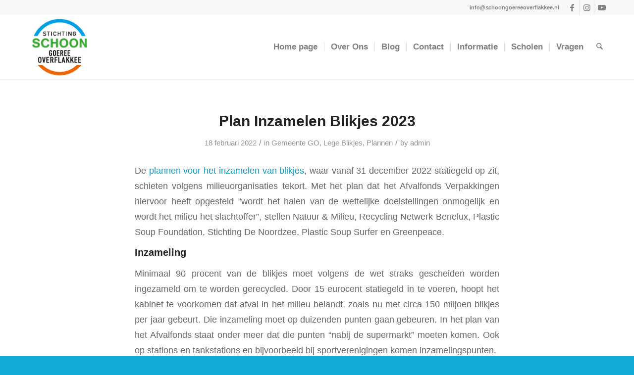

--- FILE ---
content_type: text/html; charset=UTF-8
request_url: https://schoongoereeoverflakkee.nl/category/lege-blikjes/
body_size: 73008
content:
<!DOCTYPE html>
<html lang="nl-NL" class="html_stretched responsive av-preloader-disabled  html_header_top html_logo_left html_main_nav_header html_menu_right html_custom html_header_sticky html_header_shrinking_disabled html_header_topbar_active html_mobile_menu_phone html_header_searchicon html_content_align_center html_header_unstick_top_disabled html_header_stretch_disabled html_minimal_header html_minimal_header_shadow html_av-overlay-side html_av-overlay-side-classic html_av-submenu-noclone html_entry_id_1721 av-cookies-no-cookie-consent av-no-preview av-default-lightbox html_text_menu_active av-mobile-menu-switch-default">
<head>
<meta charset="UTF-8" />
<meta name="robots" content="noindex, follow" />


<!-- mobile setting -->
<meta name="viewport" content="width=device-width, initial-scale=1">

<!-- Scripts/CSS and wp_head hook -->
<title>Lege Blikjes &#8211; schoongoereeoverflakkee.nl</title>
<meta name='robots' content='max-image-preview:large' />
<link rel="alternate" type="application/rss+xml" title="schoongoereeoverflakkee.nl &raquo; Feed" href="https://schoongoereeoverflakkee.nl/feed/" />
<link rel="alternate" type="application/rss+xml" title="schoongoereeoverflakkee.nl &raquo; Reactiesfeed" href="https://schoongoereeoverflakkee.nl/comments/feed/" />
<link rel="alternate" type="application/rss+xml" title="schoongoereeoverflakkee.nl &raquo; Lege Blikjes Categoriefeed" href="https://schoongoereeoverflakkee.nl/category/lege-blikjes/feed/" />

<!-- google webfont font replacement -->

			<script type='text/javascript'>

				(function() {

					/*	check if webfonts are disabled by user setting via cookie - or user must opt in.	*/
					var html = document.getElementsByTagName('html')[0];
					var cookie_check = html.className.indexOf('av-cookies-needs-opt-in') >= 0 || html.className.indexOf('av-cookies-can-opt-out') >= 0;
					var allow_continue = true;
					var silent_accept_cookie = html.className.indexOf('av-cookies-user-silent-accept') >= 0;

					if( cookie_check && ! silent_accept_cookie )
					{
						if( ! document.cookie.match(/aviaCookieConsent/) || html.className.indexOf('av-cookies-session-refused') >= 0 )
						{
							allow_continue = false;
						}
						else
						{
							if( ! document.cookie.match(/aviaPrivacyRefuseCookiesHideBar/) )
							{
								allow_continue = false;
							}
							else if( ! document.cookie.match(/aviaPrivacyEssentialCookiesEnabled/) )
							{
								allow_continue = false;
							}
							else if( document.cookie.match(/aviaPrivacyGoogleWebfontsDisabled/) )
							{
								allow_continue = false;
							}
						}
					}

					if( allow_continue )
					{
						var f = document.createElement('link');

						f.type 	= 'text/css';
						f.rel 	= 'stylesheet';
						f.href 	= 'https://fonts.googleapis.com/css?family=Open+Sans:400,600&display=auto';
						f.id 	= 'avia-google-webfont';

						document.getElementsByTagName('head')[0].appendChild(f);
					}
				})();

			</script>
			<style id='wp-img-auto-sizes-contain-inline-css' type='text/css'>
img:is([sizes=auto i],[sizes^="auto," i]){contain-intrinsic-size:3000px 1500px}
/*# sourceURL=wp-img-auto-sizes-contain-inline-css */
</style>
<style id='wp-emoji-styles-inline-css' type='text/css'>

	img.wp-smiley, img.emoji {
		display: inline !important;
		border: none !important;
		box-shadow: none !important;
		height: 1em !important;
		width: 1em !important;
		margin: 0 0.07em !important;
		vertical-align: -0.1em !important;
		background: none !important;
		padding: 0 !important;
	}
/*# sourceURL=wp-emoji-styles-inline-css */
</style>
<style id='wp-block-library-inline-css' type='text/css'>
:root{--wp-block-synced-color:#7a00df;--wp-block-synced-color--rgb:122,0,223;--wp-bound-block-color:var(--wp-block-synced-color);--wp-editor-canvas-background:#ddd;--wp-admin-theme-color:#007cba;--wp-admin-theme-color--rgb:0,124,186;--wp-admin-theme-color-darker-10:#006ba1;--wp-admin-theme-color-darker-10--rgb:0,107,160.5;--wp-admin-theme-color-darker-20:#005a87;--wp-admin-theme-color-darker-20--rgb:0,90,135;--wp-admin-border-width-focus:2px}@media (min-resolution:192dpi){:root{--wp-admin-border-width-focus:1.5px}}.wp-element-button{cursor:pointer}:root .has-very-light-gray-background-color{background-color:#eee}:root .has-very-dark-gray-background-color{background-color:#313131}:root .has-very-light-gray-color{color:#eee}:root .has-very-dark-gray-color{color:#313131}:root .has-vivid-green-cyan-to-vivid-cyan-blue-gradient-background{background:linear-gradient(135deg,#00d084,#0693e3)}:root .has-purple-crush-gradient-background{background:linear-gradient(135deg,#34e2e4,#4721fb 50%,#ab1dfe)}:root .has-hazy-dawn-gradient-background{background:linear-gradient(135deg,#faaca8,#dad0ec)}:root .has-subdued-olive-gradient-background{background:linear-gradient(135deg,#fafae1,#67a671)}:root .has-atomic-cream-gradient-background{background:linear-gradient(135deg,#fdd79a,#004a59)}:root .has-nightshade-gradient-background{background:linear-gradient(135deg,#330968,#31cdcf)}:root .has-midnight-gradient-background{background:linear-gradient(135deg,#020381,#2874fc)}:root{--wp--preset--font-size--normal:16px;--wp--preset--font-size--huge:42px}.has-regular-font-size{font-size:1em}.has-larger-font-size{font-size:2.625em}.has-normal-font-size{font-size:var(--wp--preset--font-size--normal)}.has-huge-font-size{font-size:var(--wp--preset--font-size--huge)}.has-text-align-center{text-align:center}.has-text-align-left{text-align:left}.has-text-align-right{text-align:right}.has-fit-text{white-space:nowrap!important}#end-resizable-editor-section{display:none}.aligncenter{clear:both}.items-justified-left{justify-content:flex-start}.items-justified-center{justify-content:center}.items-justified-right{justify-content:flex-end}.items-justified-space-between{justify-content:space-between}.screen-reader-text{border:0;clip-path:inset(50%);height:1px;margin:-1px;overflow:hidden;padding:0;position:absolute;width:1px;word-wrap:normal!important}.screen-reader-text:focus{background-color:#ddd;clip-path:none;color:#444;display:block;font-size:1em;height:auto;left:5px;line-height:normal;padding:15px 23px 14px;text-decoration:none;top:5px;width:auto;z-index:100000}html :where(.has-border-color){border-style:solid}html :where([style*=border-top-color]){border-top-style:solid}html :where([style*=border-right-color]){border-right-style:solid}html :where([style*=border-bottom-color]){border-bottom-style:solid}html :where([style*=border-left-color]){border-left-style:solid}html :where([style*=border-width]){border-style:solid}html :where([style*=border-top-width]){border-top-style:solid}html :where([style*=border-right-width]){border-right-style:solid}html :where([style*=border-bottom-width]){border-bottom-style:solid}html :where([style*=border-left-width]){border-left-style:solid}html :where(img[class*=wp-image-]){height:auto;max-width:100%}:where(figure){margin:0 0 1em}html :where(.is-position-sticky){--wp-admin--admin-bar--position-offset:var(--wp-admin--admin-bar--height,0px)}@media screen and (max-width:600px){html :where(.is-position-sticky){--wp-admin--admin-bar--position-offset:0px}}

/*# sourceURL=wp-block-library-inline-css */
</style><style id='global-styles-inline-css' type='text/css'>
:root{--wp--preset--aspect-ratio--square: 1;--wp--preset--aspect-ratio--4-3: 4/3;--wp--preset--aspect-ratio--3-4: 3/4;--wp--preset--aspect-ratio--3-2: 3/2;--wp--preset--aspect-ratio--2-3: 2/3;--wp--preset--aspect-ratio--16-9: 16/9;--wp--preset--aspect-ratio--9-16: 9/16;--wp--preset--color--black: #000000;--wp--preset--color--cyan-bluish-gray: #abb8c3;--wp--preset--color--white: #ffffff;--wp--preset--color--pale-pink: #f78da7;--wp--preset--color--vivid-red: #cf2e2e;--wp--preset--color--luminous-vivid-orange: #ff6900;--wp--preset--color--luminous-vivid-amber: #fcb900;--wp--preset--color--light-green-cyan: #7bdcb5;--wp--preset--color--vivid-green-cyan: #00d084;--wp--preset--color--pale-cyan-blue: #8ed1fc;--wp--preset--color--vivid-cyan-blue: #0693e3;--wp--preset--color--vivid-purple: #9b51e0;--wp--preset--color--metallic-red: #b02b2c;--wp--preset--color--maximum-yellow-red: #edae44;--wp--preset--color--yellow-sun: #eeee22;--wp--preset--color--palm-leaf: #83a846;--wp--preset--color--aero: #7bb0e7;--wp--preset--color--old-lavender: #745f7e;--wp--preset--color--steel-teal: #5f8789;--wp--preset--color--raspberry-pink: #d65799;--wp--preset--color--medium-turquoise: #4ecac2;--wp--preset--gradient--vivid-cyan-blue-to-vivid-purple: linear-gradient(135deg,rgb(6,147,227) 0%,rgb(155,81,224) 100%);--wp--preset--gradient--light-green-cyan-to-vivid-green-cyan: linear-gradient(135deg,rgb(122,220,180) 0%,rgb(0,208,130) 100%);--wp--preset--gradient--luminous-vivid-amber-to-luminous-vivid-orange: linear-gradient(135deg,rgb(252,185,0) 0%,rgb(255,105,0) 100%);--wp--preset--gradient--luminous-vivid-orange-to-vivid-red: linear-gradient(135deg,rgb(255,105,0) 0%,rgb(207,46,46) 100%);--wp--preset--gradient--very-light-gray-to-cyan-bluish-gray: linear-gradient(135deg,rgb(238,238,238) 0%,rgb(169,184,195) 100%);--wp--preset--gradient--cool-to-warm-spectrum: linear-gradient(135deg,rgb(74,234,220) 0%,rgb(151,120,209) 20%,rgb(207,42,186) 40%,rgb(238,44,130) 60%,rgb(251,105,98) 80%,rgb(254,248,76) 100%);--wp--preset--gradient--blush-light-purple: linear-gradient(135deg,rgb(255,206,236) 0%,rgb(152,150,240) 100%);--wp--preset--gradient--blush-bordeaux: linear-gradient(135deg,rgb(254,205,165) 0%,rgb(254,45,45) 50%,rgb(107,0,62) 100%);--wp--preset--gradient--luminous-dusk: linear-gradient(135deg,rgb(255,203,112) 0%,rgb(199,81,192) 50%,rgb(65,88,208) 100%);--wp--preset--gradient--pale-ocean: linear-gradient(135deg,rgb(255,245,203) 0%,rgb(182,227,212) 50%,rgb(51,167,181) 100%);--wp--preset--gradient--electric-grass: linear-gradient(135deg,rgb(202,248,128) 0%,rgb(113,206,126) 100%);--wp--preset--gradient--midnight: linear-gradient(135deg,rgb(2,3,129) 0%,rgb(40,116,252) 100%);--wp--preset--font-size--small: 1rem;--wp--preset--font-size--medium: 1.125rem;--wp--preset--font-size--large: 1.75rem;--wp--preset--font-size--x-large: clamp(1.75rem, 3vw, 2.25rem);--wp--preset--spacing--20: 0.44rem;--wp--preset--spacing--30: 0.67rem;--wp--preset--spacing--40: 1rem;--wp--preset--spacing--50: 1.5rem;--wp--preset--spacing--60: 2.25rem;--wp--preset--spacing--70: 3.38rem;--wp--preset--spacing--80: 5.06rem;--wp--preset--shadow--natural: 6px 6px 9px rgba(0, 0, 0, 0.2);--wp--preset--shadow--deep: 12px 12px 50px rgba(0, 0, 0, 0.4);--wp--preset--shadow--sharp: 6px 6px 0px rgba(0, 0, 0, 0.2);--wp--preset--shadow--outlined: 6px 6px 0px -3px rgb(255, 255, 255), 6px 6px rgb(0, 0, 0);--wp--preset--shadow--crisp: 6px 6px 0px rgb(0, 0, 0);}:root { --wp--style--global--content-size: 800px;--wp--style--global--wide-size: 1130px; }:where(body) { margin: 0; }.wp-site-blocks > .alignleft { float: left; margin-right: 2em; }.wp-site-blocks > .alignright { float: right; margin-left: 2em; }.wp-site-blocks > .aligncenter { justify-content: center; margin-left: auto; margin-right: auto; }:where(.is-layout-flex){gap: 0.5em;}:where(.is-layout-grid){gap: 0.5em;}.is-layout-flow > .alignleft{float: left;margin-inline-start: 0;margin-inline-end: 2em;}.is-layout-flow > .alignright{float: right;margin-inline-start: 2em;margin-inline-end: 0;}.is-layout-flow > .aligncenter{margin-left: auto !important;margin-right: auto !important;}.is-layout-constrained > .alignleft{float: left;margin-inline-start: 0;margin-inline-end: 2em;}.is-layout-constrained > .alignright{float: right;margin-inline-start: 2em;margin-inline-end: 0;}.is-layout-constrained > .aligncenter{margin-left: auto !important;margin-right: auto !important;}.is-layout-constrained > :where(:not(.alignleft):not(.alignright):not(.alignfull)){max-width: var(--wp--style--global--content-size);margin-left: auto !important;margin-right: auto !important;}.is-layout-constrained > .alignwide{max-width: var(--wp--style--global--wide-size);}body .is-layout-flex{display: flex;}.is-layout-flex{flex-wrap: wrap;align-items: center;}.is-layout-flex > :is(*, div){margin: 0;}body .is-layout-grid{display: grid;}.is-layout-grid > :is(*, div){margin: 0;}body{padding-top: 0px;padding-right: 0px;padding-bottom: 0px;padding-left: 0px;}a:where(:not(.wp-element-button)){text-decoration: underline;}:root :where(.wp-element-button, .wp-block-button__link){background-color: #32373c;border-width: 0;color: #fff;font-family: inherit;font-size: inherit;font-style: inherit;font-weight: inherit;letter-spacing: inherit;line-height: inherit;padding-top: calc(0.667em + 2px);padding-right: calc(1.333em + 2px);padding-bottom: calc(0.667em + 2px);padding-left: calc(1.333em + 2px);text-decoration: none;text-transform: inherit;}.has-black-color{color: var(--wp--preset--color--black) !important;}.has-cyan-bluish-gray-color{color: var(--wp--preset--color--cyan-bluish-gray) !important;}.has-white-color{color: var(--wp--preset--color--white) !important;}.has-pale-pink-color{color: var(--wp--preset--color--pale-pink) !important;}.has-vivid-red-color{color: var(--wp--preset--color--vivid-red) !important;}.has-luminous-vivid-orange-color{color: var(--wp--preset--color--luminous-vivid-orange) !important;}.has-luminous-vivid-amber-color{color: var(--wp--preset--color--luminous-vivid-amber) !important;}.has-light-green-cyan-color{color: var(--wp--preset--color--light-green-cyan) !important;}.has-vivid-green-cyan-color{color: var(--wp--preset--color--vivid-green-cyan) !important;}.has-pale-cyan-blue-color{color: var(--wp--preset--color--pale-cyan-blue) !important;}.has-vivid-cyan-blue-color{color: var(--wp--preset--color--vivid-cyan-blue) !important;}.has-vivid-purple-color{color: var(--wp--preset--color--vivid-purple) !important;}.has-metallic-red-color{color: var(--wp--preset--color--metallic-red) !important;}.has-maximum-yellow-red-color{color: var(--wp--preset--color--maximum-yellow-red) !important;}.has-yellow-sun-color{color: var(--wp--preset--color--yellow-sun) !important;}.has-palm-leaf-color{color: var(--wp--preset--color--palm-leaf) !important;}.has-aero-color{color: var(--wp--preset--color--aero) !important;}.has-old-lavender-color{color: var(--wp--preset--color--old-lavender) !important;}.has-steel-teal-color{color: var(--wp--preset--color--steel-teal) !important;}.has-raspberry-pink-color{color: var(--wp--preset--color--raspberry-pink) !important;}.has-medium-turquoise-color{color: var(--wp--preset--color--medium-turquoise) !important;}.has-black-background-color{background-color: var(--wp--preset--color--black) !important;}.has-cyan-bluish-gray-background-color{background-color: var(--wp--preset--color--cyan-bluish-gray) !important;}.has-white-background-color{background-color: var(--wp--preset--color--white) !important;}.has-pale-pink-background-color{background-color: var(--wp--preset--color--pale-pink) !important;}.has-vivid-red-background-color{background-color: var(--wp--preset--color--vivid-red) !important;}.has-luminous-vivid-orange-background-color{background-color: var(--wp--preset--color--luminous-vivid-orange) !important;}.has-luminous-vivid-amber-background-color{background-color: var(--wp--preset--color--luminous-vivid-amber) !important;}.has-light-green-cyan-background-color{background-color: var(--wp--preset--color--light-green-cyan) !important;}.has-vivid-green-cyan-background-color{background-color: var(--wp--preset--color--vivid-green-cyan) !important;}.has-pale-cyan-blue-background-color{background-color: var(--wp--preset--color--pale-cyan-blue) !important;}.has-vivid-cyan-blue-background-color{background-color: var(--wp--preset--color--vivid-cyan-blue) !important;}.has-vivid-purple-background-color{background-color: var(--wp--preset--color--vivid-purple) !important;}.has-metallic-red-background-color{background-color: var(--wp--preset--color--metallic-red) !important;}.has-maximum-yellow-red-background-color{background-color: var(--wp--preset--color--maximum-yellow-red) !important;}.has-yellow-sun-background-color{background-color: var(--wp--preset--color--yellow-sun) !important;}.has-palm-leaf-background-color{background-color: var(--wp--preset--color--palm-leaf) !important;}.has-aero-background-color{background-color: var(--wp--preset--color--aero) !important;}.has-old-lavender-background-color{background-color: var(--wp--preset--color--old-lavender) !important;}.has-steel-teal-background-color{background-color: var(--wp--preset--color--steel-teal) !important;}.has-raspberry-pink-background-color{background-color: var(--wp--preset--color--raspberry-pink) !important;}.has-medium-turquoise-background-color{background-color: var(--wp--preset--color--medium-turquoise) !important;}.has-black-border-color{border-color: var(--wp--preset--color--black) !important;}.has-cyan-bluish-gray-border-color{border-color: var(--wp--preset--color--cyan-bluish-gray) !important;}.has-white-border-color{border-color: var(--wp--preset--color--white) !important;}.has-pale-pink-border-color{border-color: var(--wp--preset--color--pale-pink) !important;}.has-vivid-red-border-color{border-color: var(--wp--preset--color--vivid-red) !important;}.has-luminous-vivid-orange-border-color{border-color: var(--wp--preset--color--luminous-vivid-orange) !important;}.has-luminous-vivid-amber-border-color{border-color: var(--wp--preset--color--luminous-vivid-amber) !important;}.has-light-green-cyan-border-color{border-color: var(--wp--preset--color--light-green-cyan) !important;}.has-vivid-green-cyan-border-color{border-color: var(--wp--preset--color--vivid-green-cyan) !important;}.has-pale-cyan-blue-border-color{border-color: var(--wp--preset--color--pale-cyan-blue) !important;}.has-vivid-cyan-blue-border-color{border-color: var(--wp--preset--color--vivid-cyan-blue) !important;}.has-vivid-purple-border-color{border-color: var(--wp--preset--color--vivid-purple) !important;}.has-metallic-red-border-color{border-color: var(--wp--preset--color--metallic-red) !important;}.has-maximum-yellow-red-border-color{border-color: var(--wp--preset--color--maximum-yellow-red) !important;}.has-yellow-sun-border-color{border-color: var(--wp--preset--color--yellow-sun) !important;}.has-palm-leaf-border-color{border-color: var(--wp--preset--color--palm-leaf) !important;}.has-aero-border-color{border-color: var(--wp--preset--color--aero) !important;}.has-old-lavender-border-color{border-color: var(--wp--preset--color--old-lavender) !important;}.has-steel-teal-border-color{border-color: var(--wp--preset--color--steel-teal) !important;}.has-raspberry-pink-border-color{border-color: var(--wp--preset--color--raspberry-pink) !important;}.has-medium-turquoise-border-color{border-color: var(--wp--preset--color--medium-turquoise) !important;}.has-vivid-cyan-blue-to-vivid-purple-gradient-background{background: var(--wp--preset--gradient--vivid-cyan-blue-to-vivid-purple) !important;}.has-light-green-cyan-to-vivid-green-cyan-gradient-background{background: var(--wp--preset--gradient--light-green-cyan-to-vivid-green-cyan) !important;}.has-luminous-vivid-amber-to-luminous-vivid-orange-gradient-background{background: var(--wp--preset--gradient--luminous-vivid-amber-to-luminous-vivid-orange) !important;}.has-luminous-vivid-orange-to-vivid-red-gradient-background{background: var(--wp--preset--gradient--luminous-vivid-orange-to-vivid-red) !important;}.has-very-light-gray-to-cyan-bluish-gray-gradient-background{background: var(--wp--preset--gradient--very-light-gray-to-cyan-bluish-gray) !important;}.has-cool-to-warm-spectrum-gradient-background{background: var(--wp--preset--gradient--cool-to-warm-spectrum) !important;}.has-blush-light-purple-gradient-background{background: var(--wp--preset--gradient--blush-light-purple) !important;}.has-blush-bordeaux-gradient-background{background: var(--wp--preset--gradient--blush-bordeaux) !important;}.has-luminous-dusk-gradient-background{background: var(--wp--preset--gradient--luminous-dusk) !important;}.has-pale-ocean-gradient-background{background: var(--wp--preset--gradient--pale-ocean) !important;}.has-electric-grass-gradient-background{background: var(--wp--preset--gradient--electric-grass) !important;}.has-midnight-gradient-background{background: var(--wp--preset--gradient--midnight) !important;}.has-small-font-size{font-size: var(--wp--preset--font-size--small) !important;}.has-medium-font-size{font-size: var(--wp--preset--font-size--medium) !important;}.has-large-font-size{font-size: var(--wp--preset--font-size--large) !important;}.has-x-large-font-size{font-size: var(--wp--preset--font-size--x-large) !important;}
/*# sourceURL=global-styles-inline-css */
</style>

<link rel='stylesheet' id='avia-merged-styles-css' href='https://schoongoereeoverflakkee.nl/wp-content/uploads/dynamic_avia/avia-merged-styles-83e919138a2caeae36575bbd72a315fe---696a21527b6ce.css' type='text/css' media='all' />
<script type="text/javascript" src="https://schoongoereeoverflakkee.nl/wp-includes/js/jquery/jquery.min.js?ver=3.7.1" id="jquery-core-js"></script>
<script type="text/javascript" src="https://schoongoereeoverflakkee.nl/wp-includes/js/jquery/jquery-migrate.min.js?ver=3.4.1" id="jquery-migrate-js"></script>
<script type="text/javascript" src="https://schoongoereeoverflakkee.nl/wp-content/uploads/dynamic_avia/avia-head-scripts-4eef96767e7ec578c4dcc5eae96076c2---696a2152a2415.js" id="avia-head-scripts-js"></script>
<link rel="https://api.w.org/" href="https://schoongoereeoverflakkee.nl/wp-json/" /><link rel="alternate" title="JSON" type="application/json" href="https://schoongoereeoverflakkee.nl/wp-json/wp/v2/categories/26" /><link rel="EditURI" type="application/rsd+xml" title="RSD" href="https://schoongoereeoverflakkee.nl/xmlrpc.php?rsd" />
<meta name="generator" content="WordPress 6.9" />

<link rel="icon" href="https://schoongoereeoverflakkee.nl/wp-content/uploads/2024/03/Favicon-SGO.png" type="image/png">
<!--[if lt IE 9]><script src="https://schoongoereeoverflakkee.nl/wp-content/themes/enfold/js/html5shiv.js"></script><![endif]--><link rel="profile" href="https://gmpg.org/xfn/11" />
<link rel="alternate" type="application/rss+xml" title="schoongoereeoverflakkee.nl RSS2 Feed" href="https://schoongoereeoverflakkee.nl/feed/" />
<link rel="pingback" href="https://schoongoereeoverflakkee.nl/xmlrpc.php" />

<style type='text/css' media='screen'>
 #top #header_main > .container, #top #header_main > .container .main_menu  .av-main-nav > li > a, #top #header_main #menu-item-shop .cart_dropdown_link{ height:130px; line-height: 130px; }
 .html_top_nav_header .av-logo-container{ height:130px;  }
 .html_header_top.html_header_sticky #top #wrap_all #main{ padding-top:160px; } 
</style>

<!-- To speed up the rendering and to display the site as fast as possible to the user we include some styles and scripts for above the fold content inline -->
<script type="text/javascript">'use strict';var avia_is_mobile=!1;if(/Android|webOS|iPhone|iPad|iPod|BlackBerry|IEMobile|Opera Mini/i.test(navigator.userAgent)&&'ontouchstart' in document.documentElement){avia_is_mobile=!0;document.documentElement.className+=' avia_mobile '}
else{document.documentElement.className+=' avia_desktop '};document.documentElement.className+=' js_active ';(function(){var e=['-webkit-','-moz-','-ms-',''],n='',o=!1,a=!1;for(var t in e){if(e[t]+'transform' in document.documentElement.style){o=!0;n=e[t]+'transform'};if(e[t]+'perspective' in document.documentElement.style){a=!0}};if(o){document.documentElement.className+=' avia_transform '};if(a){document.documentElement.className+=' avia_transform3d '};if(typeof document.getElementsByClassName=='function'&&typeof document.documentElement.getBoundingClientRect=='function'&&avia_is_mobile==!1){if(n&&window.innerHeight>0){setTimeout(function(){var e=0,o={},a=0,t=document.getElementsByClassName('av-parallax'),i=window.pageYOffset||document.documentElement.scrollTop;for(e=0;e<t.length;e++){t[e].style.top='0px';o=t[e].getBoundingClientRect();a=Math.ceil((window.innerHeight+i-o.top)*0.3);t[e].style[n]='translate(0px, '+a+'px)';t[e].style.top='auto';t[e].className+=' enabled-parallax '}},50)}}})();</script><style type="text/css">
		@font-face {font-family: 'entypo-fontello-enfold'; font-weight: normal; font-style: normal; font-display: auto;
		src: url('https://schoongoereeoverflakkee.nl/wp-content/themes/enfold/config-templatebuilder/avia-template-builder/assets/fonts/entypo-fontello-enfold/entypo-fontello-enfold.woff2') format('woff2'),
		url('https://schoongoereeoverflakkee.nl/wp-content/themes/enfold/config-templatebuilder/avia-template-builder/assets/fonts/entypo-fontello-enfold/entypo-fontello-enfold.woff') format('woff'),
		url('https://schoongoereeoverflakkee.nl/wp-content/themes/enfold/config-templatebuilder/avia-template-builder/assets/fonts/entypo-fontello-enfold/entypo-fontello-enfold.ttf') format('truetype'),
		url('https://schoongoereeoverflakkee.nl/wp-content/themes/enfold/config-templatebuilder/avia-template-builder/assets/fonts/entypo-fontello-enfold/entypo-fontello-enfold.svg#entypo-fontello-enfold') format('svg'),
		url('https://schoongoereeoverflakkee.nl/wp-content/themes/enfold/config-templatebuilder/avia-template-builder/assets/fonts/entypo-fontello-enfold/entypo-fontello-enfold.eot'),
		url('https://schoongoereeoverflakkee.nl/wp-content/themes/enfold/config-templatebuilder/avia-template-builder/assets/fonts/entypo-fontello-enfold/entypo-fontello-enfold.eot?#iefix') format('embedded-opentype');
		}

		#top .avia-font-entypo-fontello-enfold, body .avia-font-entypo-fontello-enfold, html body [data-av_iconfont='entypo-fontello-enfold']:before{ font-family: 'entypo-fontello-enfold'; }
		
		@font-face {font-family: 'entypo-fontello'; font-weight: normal; font-style: normal; font-display: auto;
		src: url('https://schoongoereeoverflakkee.nl/wp-content/themes/enfold/config-templatebuilder/avia-template-builder/assets/fonts/entypo-fontello/entypo-fontello.woff2') format('woff2'),
		url('https://schoongoereeoverflakkee.nl/wp-content/themes/enfold/config-templatebuilder/avia-template-builder/assets/fonts/entypo-fontello/entypo-fontello.woff') format('woff'),
		url('https://schoongoereeoverflakkee.nl/wp-content/themes/enfold/config-templatebuilder/avia-template-builder/assets/fonts/entypo-fontello/entypo-fontello.ttf') format('truetype'),
		url('https://schoongoereeoverflakkee.nl/wp-content/themes/enfold/config-templatebuilder/avia-template-builder/assets/fonts/entypo-fontello/entypo-fontello.svg#entypo-fontello') format('svg'),
		url('https://schoongoereeoverflakkee.nl/wp-content/themes/enfold/config-templatebuilder/avia-template-builder/assets/fonts/entypo-fontello/entypo-fontello.eot'),
		url('https://schoongoereeoverflakkee.nl/wp-content/themes/enfold/config-templatebuilder/avia-template-builder/assets/fonts/entypo-fontello/entypo-fontello.eot?#iefix') format('embedded-opentype');
		}

		#top .avia-font-entypo-fontello, body .avia-font-entypo-fontello, html body [data-av_iconfont='entypo-fontello']:before{ font-family: 'entypo-fontello'; }
		</style>

<!--
Debugging Info for Theme support: 

Theme: Enfold
Version: 7.1.3
Installed: enfold
AviaFramework Version: 5.6
AviaBuilder Version: 6.0
aviaElementManager Version: 1.0.1
ML:128-PU:79-PLA:3
WP:6.9
Compress: CSS:all theme files - JS:all theme files
Updates: enabled - token has changed and not verified
PLAu:2
-->
</head>

<body id="top" class="archive category category-lege-blikjes category-26 wp-theme-enfold stretched rtl_columns av-curtain-numeric open_sans  avia-responsive-images-support" itemscope="itemscope" itemtype="https://schema.org/WebPage" >

	
	<div id='wrap_all'>

	
<header id='header' class='all_colors header_color light_bg_color  av_header_top av_logo_left av_main_nav_header av_menu_right av_custom av_header_sticky av_header_shrinking_disabled av_header_stretch_disabled av_mobile_menu_phone av_header_searchicon av_header_unstick_top_disabled av_seperator_small_border av_minimal_header av_minimal_header_shadow av_bottom_nav_disabled ' aria-label="Header" data-av_shrink_factor='50' role="banner" itemscope="itemscope" itemtype="https://schema.org/WPHeader" >

		<div id='header_meta' class='container_wrap container_wrap_meta  av_icon_active_right av_extra_header_active av_phone_active_right av_entry_id_1721'>

			      <div class='container'>
			      <ul class='noLightbox social_bookmarks icon_count_3'><li class='social_bookmarks_facebook av-social-link-facebook social_icon_1 avia_social_iconfont'><a  target="_blank" aria-label="Link to Facebook" href='https://www.facebook.com/groups/schoongoereeoverflakkee' data-av_icon='' data-av_iconfont='entypo-fontello' title="Link to Facebook" desc="Link to Facebook" title='Link to Facebook'><span class='avia_hidden_link_text'>Link to Facebook</span></a></li><li class='social_bookmarks_instagram av-social-link-instagram social_icon_2 avia_social_iconfont'><a  target="_blank" aria-label="Link to Instagram" href='https://www.instagram.com/schoon_goereeoverflakkee/' data-av_icon='' data-av_iconfont='entypo-fontello' title="Link to Instagram" desc="Link to Instagram" title='Link to Instagram'><span class='avia_hidden_link_text'>Link to Instagram</span></a></li><li class='social_bookmarks_youtube av-social-link-youtube social_icon_3 avia_social_iconfont'><a  target="_blank" aria-label="Link to Youtube" href='https://www.youtube.com/channel/UCDaJYhvGYvRyV81Va0tzW6g' data-av_icon='' data-av_iconfont='entypo-fontello' title="Link to Youtube" desc="Link to Youtube" title='Link to Youtube'><span class='avia_hidden_link_text'>Link to Youtube</span></a></li></ul><div class='phone-info '><div>info@schoongoereeoverflakkee.nl</div></div>			      </div>
		</div>

		<div  id='header_main' class='container_wrap container_wrap_logo'>

        <div class='container av-logo-container'><div class='inner-container'><span class='logo avia-standard-logo'><a href='https://schoongoereeoverflakkee.nl/' class='' aria-label='Logo Header Final' title='Logo Header Final'><img src="https://schoongoereeoverflakkee.nl/wp-content/uploads/2021/12/Logo-Header-Final.png" srcset="https://schoongoereeoverflakkee.nl/wp-content/uploads/2021/12/Logo-Header-Final.png 1261w, https://schoongoereeoverflakkee.nl/wp-content/uploads/2021/12/Logo-Header-Final-300x128.png 300w, https://schoongoereeoverflakkee.nl/wp-content/uploads/2021/12/Logo-Header-Final-1030x439.png 1030w, https://schoongoereeoverflakkee.nl/wp-content/uploads/2021/12/Logo-Header-Final-768x327.png 768w, https://schoongoereeoverflakkee.nl/wp-content/uploads/2021/12/Logo-Header-Final-705x300.png 705w" sizes="(max-width: 1261px) 100vw, 1261px" height="100" width="300" alt='schoongoereeoverflakkee.nl' title='Logo Header Final' /></a></span><nav class='main_menu' data-selectname='Select a page'  role="navigation" itemscope="itemscope" itemtype="https://schema.org/SiteNavigationElement" ><div class="avia-menu av-main-nav-wrap"><ul role="menu" class="menu av-main-nav" id="avia-menu"><li role="menuitem" id="menu-item-5227" class="menu-item menu-item-type-post_type menu-item-object-page menu-item-home menu-item-top-level menu-item-top-level-1"><a href="https://schoongoereeoverflakkee.nl/" itemprop="url" tabindex="0"><span class="avia-bullet"></span><span class="avia-menu-text">Home page</span><span class="avia-menu-fx"><span class="avia-arrow-wrap"><span class="avia-arrow"></span></span></span></a></li>
<li role="menuitem" id="menu-item-33" class="menu-item menu-item-type-post_type menu-item-object-page menu-item-mega-parent  menu-item-top-level menu-item-top-level-2"><a href="https://schoongoereeoverflakkee.nl/ons-verhaal/" itemprop="url" tabindex="0"><span class="avia-bullet"></span><span class="avia-menu-text">Over Ons</span><span class="avia-menu-fx"><span class="avia-arrow-wrap"><span class="avia-arrow"></span></span></span></a></li>
<li role="menuitem" id="menu-item-283" class="menu-item menu-item-type-post_type menu-item-object-page menu-item-top-level menu-item-top-level-3"><a href="https://schoongoereeoverflakkee.nl/blog-post/" itemprop="url" tabindex="0"><span class="avia-bullet"></span><span class="avia-menu-text">Blog</span><span class="avia-menu-fx"><span class="avia-arrow-wrap"><span class="avia-arrow"></span></span></span></a></li>
<li role="menuitem" id="menu-item-30" class="menu-item menu-item-type-post_type menu-item-object-page menu-item-top-level menu-item-top-level-4"><a href="https://schoongoereeoverflakkee.nl/contact/" itemprop="url" tabindex="0"><span class="avia-bullet"></span><span class="avia-menu-text">Contact</span><span class="avia-menu-fx"><span class="avia-arrow-wrap"><span class="avia-arrow"></span></span></span></a></li>
<li role="menuitem" id="menu-item-1674" class="menu-item menu-item-type-post_type menu-item-object-page menu-item-has-children menu-item-top-level menu-item-top-level-5"><a href="https://schoongoereeoverflakkee.nl/informatie/" itemprop="url" tabindex="0"><span class="avia-bullet"></span><span class="avia-menu-text">Informatie</span><span class="avia-menu-fx"><span class="avia-arrow-wrap"><span class="avia-arrow"></span></span></span></a>


<ul class="sub-menu">
	<li role="menuitem" id="menu-item-1681" class="menu-item menu-item-type-post_type menu-item-object-page"><a href="https://schoongoereeoverflakkee.nl/bestuursleden/" itemprop="url" tabindex="0"><span class="avia-bullet"></span><span class="avia-menu-text">Bestuur</span></a></li>
	<li role="menuitem" id="menu-item-1675" class="menu-item menu-item-type-post_type menu-item-object-page"><a href="https://schoongoereeoverflakkee.nl/donaties/" itemprop="url" tabindex="0"><span class="avia-bullet"></span><span class="avia-menu-text">Donaties</span></a></li>
	<li role="menuitem" id="menu-item-1872" class="menu-item menu-item-type-post_type menu-item-object-page"><a href="https://schoongoereeoverflakkee.nl/downloads/" itemprop="url" tabindex="0"><span class="avia-bullet"></span><span class="avia-menu-text">Downloads</span></a></li>
	<li role="menuitem" id="menu-item-5042" class="menu-item menu-item-type-post_type menu-item-object-page"><a href="https://schoongoereeoverflakkee.nl/politieke-neutraliteit-samenwerking/" itemprop="url" tabindex="0"><span class="avia-bullet"></span><span class="avia-menu-text">Politieke Neutraliteit &#038; Samenwerking</span></a></li>
</ul>
</li>
<li role="menuitem" id="menu-item-2470" class="menu-item menu-item-type-post_type menu-item-object-page menu-item-has-children menu-item-top-level menu-item-top-level-6"><a href="https://schoongoereeoverflakkee.nl/scholen/" itemprop="url" tabindex="0"><span class="avia-bullet"></span><span class="avia-menu-text">Scholen</span><span class="avia-menu-fx"><span class="avia-arrow-wrap"><span class="avia-arrow"></span></span></span></a>


<ul class="sub-menu">
	<li role="menuitem" id="menu-item-2860" class="menu-item menu-item-type-post_type menu-item-object-page"><a href="https://schoongoereeoverflakkee.nl/ideeen-obs-stellegors/" itemprop="url" tabindex="0"><span class="avia-bullet"></span><span class="avia-menu-text">Ideeën OBS Stellegors</span></a></li>
	<li role="menuitem" id="menu-item-2864" class="menu-item menu-item-type-post_type menu-item-object-page"><a href="https://schoongoereeoverflakkee.nl/ideeen-cbs-het-kompas/" itemprop="url" tabindex="0"><span class="avia-bullet"></span><span class="avia-menu-text">Ideeën CBS Het Kompas</span></a></li>
	<li role="menuitem" id="menu-item-2843" class="menu-item menu-item-type-post_type menu-item-object-page"><a href="https://schoongoereeoverflakkee.nl/ideeen-cns-zomerland/" itemprop="url" tabindex="0"><span class="avia-bullet"></span><span class="avia-menu-text">Ideeën CNS Zomerland</span></a></li>
</ul>
</li>
<li role="menuitem" id="menu-item-946" class="menu-item menu-item-type-post_type menu-item-object-page menu-item-top-level menu-item-top-level-7"><a href="https://schoongoereeoverflakkee.nl/faq/" itemprop="url" tabindex="0"><span class="avia-bullet"></span><span class="avia-menu-text">Vragen</span><span class="avia-menu-fx"><span class="avia-arrow-wrap"><span class="avia-arrow"></span></span></span></a></li>
<li id="menu-item-search" class="noMobile menu-item menu-item-search-dropdown menu-item-avia-special" role="menuitem"><a class="avia-svg-icon avia-font-svg_entypo-fontello" aria-label="Search" href="?s=" rel="nofollow" title="Click to open the search input field" data-avia-search-tooltip="
&lt;search&gt;
	&lt;form role=&quot;search&quot; action=&quot;https://schoongoereeoverflakkee.nl/&quot; id=&quot;searchform&quot; method=&quot;get&quot; class=&quot;&quot;&gt;
		&lt;div&gt;
&lt;span class=&#039;av_searchform_search avia-svg-icon avia-font-svg_entypo-fontello&#039; data-av_svg_icon=&#039;search&#039; data-av_iconset=&#039;svg_entypo-fontello&#039;&gt;&lt;svg version=&quot;1.1&quot; xmlns=&quot;http://www.w3.org/2000/svg&quot; width=&quot;25&quot; height=&quot;32&quot; viewBox=&quot;0 0 25 32&quot; preserveAspectRatio=&quot;xMidYMid meet&quot; aria-labelledby=&#039;av-svg-title-1&#039; aria-describedby=&#039;av-svg-desc-1&#039; role=&quot;graphics-symbol&quot; aria-hidden=&quot;true&quot;&gt;
&lt;title id=&#039;av-svg-title-1&#039;&gt;Search&lt;/title&gt;
&lt;desc id=&#039;av-svg-desc-1&#039;&gt;Search&lt;/desc&gt;
&lt;path d=&quot;M24.704 24.704q0.96 1.088 0.192 1.984l-1.472 1.472q-1.152 1.024-2.176 0l-6.080-6.080q-2.368 1.344-4.992 1.344-4.096 0-7.136-3.040t-3.040-7.136 2.88-7.008 6.976-2.912 7.168 3.040 3.072 7.136q0 2.816-1.472 5.184zM3.008 13.248q0 2.816 2.176 4.992t4.992 2.176 4.832-2.016 2.016-4.896q0-2.816-2.176-4.96t-4.992-2.144-4.832 2.016-2.016 4.832z&quot;&gt;&lt;/path&gt;
&lt;/svg&gt;&lt;/span&gt;			&lt;input type=&quot;submit&quot; value=&quot;&quot; id=&quot;searchsubmit&quot; class=&quot;button&quot; title=&quot;Enter at least 3 characters to show search results in a dropdown or click to route to search result page to show all results&quot; /&gt;
			&lt;input type=&quot;search&quot; id=&quot;s&quot; name=&quot;s&quot; value=&quot;&quot; aria-label=&#039;Search&#039; placeholder=&#039;Search&#039; required /&gt;
		&lt;/div&gt;
	&lt;/form&gt;
&lt;/search&gt;
" data-av_svg_icon='search' data-av_iconset='svg_entypo-fontello'><svg version="1.1" xmlns="http://www.w3.org/2000/svg" width="25" height="32" viewBox="0 0 25 32" preserveAspectRatio="xMidYMid meet" aria-labelledby='av-svg-title-2' aria-describedby='av-svg-desc-2' role="graphics-symbol" aria-hidden="true">
<title id='av-svg-title-2'>Click to open the search input field</title>
<desc id='av-svg-desc-2'>Click to open the search input field</desc>
<path d="M24.704 24.704q0.96 1.088 0.192 1.984l-1.472 1.472q-1.152 1.024-2.176 0l-6.080-6.080q-2.368 1.344-4.992 1.344-4.096 0-7.136-3.040t-3.040-7.136 2.88-7.008 6.976-2.912 7.168 3.040 3.072 7.136q0 2.816-1.472 5.184zM3.008 13.248q0 2.816 2.176 4.992t4.992 2.176 4.832-2.016 2.016-4.896q0-2.816-2.176-4.96t-4.992-2.144-4.832 2.016-2.016 4.832z"></path>
</svg><span class="avia_hidden_link_text">Search</span></a></li><li class="av-burger-menu-main menu-item-avia-special " role="menuitem">
	        			<a href="#" aria-label="Menu" aria-hidden="false">
							<span class="av-hamburger av-hamburger--spin av-js-hamburger">
								<span class="av-hamburger-box">
						          <span class="av-hamburger-inner"></span>
						          <strong>Menu</strong>
								</span>
							</span>
							<span class="avia_hidden_link_text">Menu</span>
						</a>
	        		   </li></ul></div></nav></div> </div> 
		<!-- end container_wrap-->
		</div>
<div class="header_bg"></div>
<!-- end header -->
</header>

	<div id='main' class='all_colors' data-scroll-offset='130'>

	
		<div class='container_wrap container_wrap_first main_color fullsize'>

			<div class='container template-blog '>

				<main class='content av-content-full alpha units av-main-archive'  role="main" itemprop="mainContentOfPage" itemscope="itemscope" itemtype="https://schema.org/Blog" >

					<article class="post-entry post-entry-type-standard post-entry-1721 post-loop-1 post-parity-odd custom with-slider post-1721 post type-post status-publish format-standard has-post-thumbnail hentry category-gemeente-go category-lege-blikjes category-plannen tag-blikjes-2023 tag-blikjes-dixies"  itemscope="itemscope" itemtype="https://schema.org/BlogPosting" itemprop="blogPost" ><div class="blog-meta"></div><div class='entry-content-wrapper clearfix standard-content'><header class="entry-content-header" aria-label="Post: Plan Inzamelen Blikjes 2023"><h2 class='post-title entry-title '  itemprop="headline" ><a href="https://schoongoereeoverflakkee.nl/plan-inleveren-blikjes-2023/" rel="bookmark" title="Permanent Link: Plan Inzamelen Blikjes 2023">Plan Inzamelen Blikjes 2023<span class="post-format-icon minor-meta"></span></a></h2><span class="post-meta-infos"><time class="date-container minor-meta updated"  itemprop="datePublished" datetime="2022-02-18T10:23:33+00:00" >18 februari 2022</time><span class="text-sep">/</span><span class="blog-categories minor-meta">in <a href="https://schoongoereeoverflakkee.nl/category/gemeente-go/" rel="tag">Gemeente GO</a>, <a href="https://schoongoereeoverflakkee.nl/category/lege-blikjes/" rel="tag">Lege Blikjes</a>, <a href="https://schoongoereeoverflakkee.nl/category/plannen/" rel="tag">Plannen</a></span><span class="text-sep">/</span><span class="blog-author minor-meta">by <span class="entry-author-link"  itemprop="author" ><span class="author"><span class="fn"><a href="https://schoongoereeoverflakkee.nl/author/admin_schoongo/" title="Berichten van admin" rel="author">admin</a></span></span></span></span></span></header><div class="entry-content"  itemprop="text" ><div class="sc-tjcu1e-0 izuSxC">
<div class="sc-1fnykkm-0 cKHHJt sc-tjcu1e-1 iFJLuY">
<p>De <a href="https://youtu.be/Sp3M0HD7G0s" target="_blank" rel="noopener">plannen voor het inzamelen van blikjes</a>, waar vanaf 31 december 2022 statiegeld op zit, schieten volgens milieuorganisaties tekort. Met het plan dat het Afvalfonds Verpakkingen hiervoor heeft opgesteld &#8220;wordt het halen van de wettelijke doelstellingen onmogelijk en wordt het milieu het slachtoffer&#8221;, stellen Natuur &amp; Milieu, Recycling Netwerk Benelux, Plastic Soup Foundation, Stichting De Noordzee, Plastic Soup Surfer en Greenpeace.</p>
</div>
<h3 class="sc-di2x5p-0 gxOird sc-tjcu1e-1 cSASU">Inzameling</h3>
<div class="sc-1fnykkm-0 cKHHJt sc-tjcu1e-1 iFJLuY">
<p>Minimaal 90 procent van de blikjes moet volgens de wet straks gescheiden worden ingezameld om te worden gerecycled. Door 15 eurocent statiegeld in te voeren, hoopt het kabinet te voorkomen dat afval in het milieu belandt, zoals nu met circa 150 miljoen blikjes per jaar gebeurt. Die inzameling moet op duizenden punten gaan gebeuren. In het plan van het Afvalfonds staat onder meer dat die punten &#8220;nabij de supermarkt&#8221; moeten komen. Ook op stations en tankstations en bijvoorbeeld bij sportverenigingen komen inzamelingspunten.</p>
</div>
</div>
<div class="sc-tjcu1e-0 izuSxC">
<h3 class="sc-di2x5p-0 gxOird sc-tjcu1e-1 cSASU">Supermarkten werken niet mee</h3>
<div class="sc-1fnykkm-0 cKHHJt sc-tjcu1e-1 iFJLuY">
<p>De milieuorganisaties zouden veel liever zien dat supermarkten blikjes gaan inzamelen, maar die zien daar niets in. Het kost ze ruimte en geld. Ook hygiëne is voor de supermarktbranche een bezwaar: blikjes zijn open in tegenstelling tot statiegeldflessen, die supermarkten wel al jaren inzamelen. Volgens de milieuclubs gaan consumenten erop achteruit met de plannen. &#8220;De consument kan met zijn plastic statiegeldflessen terecht in alle supermarkten, maar wordt voor de blikjes naar een andere locatie gestuurd&#8221;, werpt directeur Rob Buurman van Recycling Netwerk tegen. Hij noemt het &#8220;een grote aanname&#8221; dat consumenten hierin mee zullen gaan.</p>
</div>
<h3 class="sc-di2x5p-0 gxOird sc-tjcu1e-1 cSASU">Doelstellingen</h3>
<div class="sc-1fnykkm-0 cKHHJt sc-tjcu1e-1 iFJLuY">
<p>Afvalfonds Verpakkingen laat weten ervan overtuigd te zijn dat de doelstellingen worden bereikt. &#8220;Hiermee wordt een systeem neergezet dat klaar is voor de toekomst, waarin terugwinning van grondstoffen nog belangrijker wordt&#8221;, laat het fonds weten. In een eerder onderzoek van adviesbureau EY-Parthenon staat dat een systeem met in eerste instantie 3000 innamepunten &#8220;vergelijkbaar bereikbaar&#8221; is ten opzichte van een systeem in de supermarkt. Bovendien zou dit als voordeel hebben dat consumenten daar ook buiten de openingstijden van de supermarkt terechtkunnen.</p>
</div>
<h3 class="sc-di2x5p-0 gxOird sc-tjcu1e-1 cSASU">Milieubeweging sceptisch</h3>
<div class="sc-1fnykkm-0 cKHHJt sc-tjcu1e-1 iFJLuY">
<p>De milieubeweging blijft echter sceptisch, ook over het invoeren van het nieuwe systeem. &#8220;Het bedrijfsleven is hiervoor namelijk sterk afhankelijk van vastgoedeigenaren en vergunningen van gemeenten&#8221;, klinkt het. &#8220;De kans is groot dat consumenten de eerste maanden hun blikjes vrijwel nergens kwijt kunnen, terwijl ze er wel al meteen statiegeld op moeten betalen&#8221;, aldus Buurman.</p>
</div>
<div class="sc-1fnykkm-0 cKHHJt sc-tjcu1e-1 iFJLuY">
<p>Bron: ANP</p>
</div>
</div>
</div><footer class="entry-footer"></footer><div class='post_delimiter'></div></div><div class="post_author_timeline"></div><span class='hidden'>
				<span class='av-structured-data'  itemprop="image" itemscope="itemscope" itemtype="https://schema.org/ImageObject" >
						<span itemprop='url'>https://schoongoereeoverflakkee.nl/wp-content/uploads/2022/02/FB-Banner-Plan-Blikjes-2023.jpg</span>
						<span itemprop='height'>465</span>
						<span itemprop='width'>828</span>
				</span>
				<span class='av-structured-data'  itemprop="publisher" itemtype="https://schema.org/Organization" itemscope="itemscope" >
						<span itemprop='name'>admin</span>
						<span itemprop='logo' itemscope itemtype='https://schema.org/ImageObject'>
							<span itemprop='url'>https://schoongoereeoverflakkee.nl/wp-content/uploads/2021/12/Logo-Header-Final.png</span>
						</span>
				</span><span class='av-structured-data'  itemprop="author" itemscope="itemscope" itemtype="https://schema.org/Person" ><span itemprop='name'>admin</span></span><span class='av-structured-data'  itemprop="datePublished" datetime="2022-02-18T10:23:33+00:00" >2022-02-18 10:23:33</span><span class='av-structured-data'  itemprop="dateModified" itemtype="https://schema.org/dateModified" >2022-05-05 11:37:10</span><span class='av-structured-data'  itemprop="mainEntityOfPage" itemtype="https://schema.org/mainEntityOfPage" ><span itemprop='name'>Plan Inzamelen Blikjes 2023</span></span></span></article><article class="post-entry post-entry-type-standard post-entry-860 post-loop-2 post-parity-even post-entry-last custom with-slider post-860 post type-post status-publish format-standard has-post-thumbnail hentry category-lege-blikjes category-vrijwilligers tag-blikjes-sparen"  itemscope="itemscope" itemtype="https://schema.org/BlogPosting" itemprop="blogPost" ><div class="blog-meta"></div><div class='entry-content-wrapper clearfix standard-content'><header class="entry-content-header" aria-label="Post: Lege Blikjes Voor Onze Stichting"><h2 class='post-title entry-title '  itemprop="headline" ><a href="https://schoongoereeoverflakkee.nl/lege-blikjes-voor-onze-stichting/" rel="bookmark" title="Permanent Link: Lege Blikjes Voor Onze Stichting">Lege Blikjes Voor Onze Stichting<span class="post-format-icon minor-meta"></span></a></h2><span class="post-meta-infos"><time class="date-container minor-meta updated"  itemprop="datePublished" datetime="2021-07-04T14:45:13+00:00" >4 juli 2021</time><span class="text-sep">/</span><span class="blog-categories minor-meta">in <a href="https://schoongoereeoverflakkee.nl/category/lege-blikjes/" rel="tag">Lege Blikjes</a>, <a href="https://schoongoereeoverflakkee.nl/category/vrijwilligers/" rel="tag">Vrijwilligers</a></span><span class="text-sep">/</span><span class="blog-author minor-meta">by <span class="entry-author-link"  itemprop="author" ><span class="author"><span class="fn"><a href="https://schoongoereeoverflakkee.nl/author/admin_schoongo/" title="Berichten van admin" rel="author">admin</a></span></span></span></span></span></header><div class="entry-content"  itemprop="text" ><div class="kvgmc6g5 cxmmr5t8 oygrvhab hcukyx3x c1et5uql ii04i59q">
<h3 dir="auto">Van burgerinitiatief naar volwaardige stichting</h3>
<div dir="auto">Sinds 30 april 2021 is de Stichting Schoon Goeree Overflakkee een feit. Hiermee is het oorspronkelijke burgerinitiatief van <a class="oajrlxb2 g5ia77u1 qu0x051f esr5mh6w e9989ue4 r7d6kgcz rq0escxv nhd2j8a9 nc684nl6 p7hjln8o kvgmc6g5 cxmmr5t8 oygrvhab hcukyx3x jb3vyjys rz4wbd8a qt6c0cv9 a8nywdso i1ao9s8h esuyzwwr f1sip0of lzcic4wl gpro0wi8 q66pz984 b1v8xokw" tabindex="0" role="link" href="https://www.facebook.com/groups/4913908545347757/user/100010867033827/?__cft__[0]=AZVwxHvuCDh7x-2xkfQQ8jOVtpZNZNjuUUeWK9Jk01Mv77r_z9J0qU82PTOaQ6aWF0ZUeWybwLp1MQbQFlv6_Mc6U9Ln2eucH7I5ptJPnp2lOntajKRHxcfF9PQjIFlURznh5p2pv8rSd4pi6EbCOeXq&amp;__tn__=-]K-R"><span class="nc684nl6">Marcel Breve</span></a>, <a class="oajrlxb2 g5ia77u1 qu0x051f esr5mh6w e9989ue4 r7d6kgcz rq0escxv nhd2j8a9 nc684nl6 p7hjln8o kvgmc6g5 cxmmr5t8 oygrvhab hcukyx3x jb3vyjys rz4wbd8a qt6c0cv9 a8nywdso i1ao9s8h esuyzwwr f1sip0of lzcic4wl gpro0wi8 q66pz984 b1v8xokw" tabindex="0" role="link" href="https://www.facebook.com/groups/4913908545347757/user/100000577911125/?__cft__[0]=AZVwxHvuCDh7x-2xkfQQ8jOVtpZNZNjuUUeWK9Jk01Mv77r_z9J0qU82PTOaQ6aWF0ZUeWybwLp1MQbQFlv6_Mc6U9Ln2eucH7I5ptJPnp2lOntajKRHxcfF9PQjIFlURznh5p2pv8rSd4pi6EbCOeXq&amp;__tn__=-]K-R"><span class="nc684nl6">Karen van Burg</span></a> en <a class="oajrlxb2 g5ia77u1 qu0x051f esr5mh6w e9989ue4 r7d6kgcz rq0escxv nhd2j8a9 nc684nl6 p7hjln8o kvgmc6g5 cxmmr5t8 oygrvhab hcukyx3x jb3vyjys rz4wbd8a qt6c0cv9 a8nywdso i1ao9s8h esuyzwwr f1sip0of lzcic4wl gpro0wi8 q66pz984 b1v8xokw" tabindex="0" role="link" href="https://www.facebook.com/groups/4913908545347757/user/100007301497704/?__cft__[0]=AZVwxHvuCDh7x-2xkfQQ8jOVtpZNZNjuUUeWK9Jk01Mv77r_z9J0qU82PTOaQ6aWF0ZUeWybwLp1MQbQFlv6_Mc6U9Ln2eucH7I5ptJPnp2lOntajKRHxcfF9PQjIFlURznh5p2pv8rSd4pi6EbCOeXq&amp;__tn__=-]K-R"><span class="nc684nl6">Pascha Komttebed</span></a> om het zwerfafvalgrondstoffen probleem op Goeree-Overflakkee aan te pakken een nieuwe fase ingegaan. Als Stichting Schoon Goeree-Overflakkee zonder winstoogmerk en zonder leden zijn we een serieuze gesprekspartner geworden voor de Gemeente Goeree-Overflakkee, de RAD en andere organisaties die het belang van het zwerfafval probleem onderkennen en wil meehelpen oplossen. Behalve Marcel, Karen en Pascha maken ook <a class="oajrlxb2 g5ia77u1 qu0x051f esr5mh6w e9989ue4 r7d6kgcz rq0escxv nhd2j8a9 nc684nl6 p7hjln8o kvgmc6g5 cxmmr5t8 oygrvhab hcukyx3x jb3vyjys rz4wbd8a qt6c0cv9 a8nywdso i1ao9s8h esuyzwwr f1sip0of lzcic4wl gpro0wi8 q66pz984 b1v8xokw" tabindex="0" role="link" href="https://www.facebook.com/groups/4913908545347757/user/100004507572324/?__cft__[0]=AZVwxHvuCDh7x-2xkfQQ8jOVtpZNZNjuUUeWK9Jk01Mv77r_z9J0qU82PTOaQ6aWF0ZUeWybwLp1MQbQFlv6_Mc6U9Ln2eucH7I5ptJPnp2lOntajKRHxcfF9PQjIFlURznh5p2pv8rSd4pi6EbCOeXq&amp;__tn__=-]K-R"><span class="nc684nl6">Akkeline van Lenten</span></a> en <a class="oajrlxb2 g5ia77u1 qu0x051f esr5mh6w e9989ue4 r7d6kgcz rq0escxv nhd2j8a9 nc684nl6 p7hjln8o kvgmc6g5 cxmmr5t8 oygrvhab hcukyx3x jb3vyjys rz4wbd8a qt6c0cv9 a8nywdso i1ao9s8h esuyzwwr f1sip0of lzcic4wl gpro0wi8 q66pz984 b1v8xokw" tabindex="0" role="link" href="https://www.facebook.com/groups/4913908545347757/user/100029517229259/?__cft__[0]=AZVwxHvuCDh7x-2xkfQQ8jOVtpZNZNjuUUeWK9Jk01Mv77r_z9J0qU82PTOaQ6aWF0ZUeWybwLp1MQbQFlv6_Mc6U9Ln2eucH7I5ptJPnp2lOntajKRHxcfF9PQjIFlURznh5p2pv8rSd4pi6EbCOeXq&amp;__tn__=-]K-R"><span class="nc684nl6">Frits Stel</span></a> deel uit van het bestuur.<br />
<br class="avia-permanent-lb" /></div>
<h3 dir="auto">Mooi nieuw logo</h3>
<div dir="auto">Als eerste hebben we gekozen voor een nieuw logo voor alle social media uitingen op Facebook en Instagram. Later ook op de nieuwe website waar we na de zomervakantie meer over zullen vertellen. En we zijn natuurlijk super trots! Op zoveel enthousiaste en betrokken vrijwilligers die dagelijks een bijdrage leveren aan een schoon en groen eiland voor onszelf, voor onze kinderen en voor onze kleinkinderen. We hebben met elkaar al zoveel bereikt in een hele korte tijd; bijna in de top 5 van Nederlandse Gemeenten in de Helemaal Groen app, ruim 600 leden in onze Facebook groep, 160 vrijwillige rapers op heel ons eiland, succesvolle gezamenlijk inzamelprojecten voor goede doelen en aandacht voor onze activiteiten in de lokale krant.<br />
<br class="avia-permanent-lb" /></div>
<div dir="auto"></div>
</div>
<h3 dir="auto">Lege blikjes als bron van inkomsten</h3>
<div class="cxmmr5t8 oygrvhab hcukyx3x c1et5uql o9v6fnle ii04i59q">
<div dir="auto">Om onze sociale en maatschappelijke doelen vanaf nu te financieren is geld nodig. Enerzijds door het aanvragen van subsidies. Anderzijds door het ontvangen van giften en donaties van iedereen die de doelstellingen van onze stichting ook belangrijk vinden voor de toekomst. Maar natuurlijk ook door zelf inkomsten te genereren. Als bestuur vinden wij het dan ook heel belangrijk om zelfstandig en onafhankelijk te zijn. Door onze projecten zoveel mogelijk uit eigen middelen te kunnen bekostigen. Bijvoorbeeld uit de opbrengst van alle gevonden blikjes en metalen die wij opruimen in en buiten de dorpskernen. Daarom vragen we jullie a.u.b. om alle gevonden blikjes en metalen voor ons te bewaren en te doneren aan onze stichting. Dan kunnen we hiermee de nieuwe website realiseren en andere projecten gepland voor dit jaar uitvoeren. Met onze dank voor jullie gedreven inzet en toewijding bij het realiseren van onze gezamenlijke droom…..een schoon en groen eiland!<br />
<br class="avia-permanent-lb" /></div>
<div dir="auto"></div>
</div>
<div dir="auto"></div>
<div class="cxmmr5t8 oygrvhab hcukyx3x c1et5uql o9v6fnle ii04i59q">
<div dir="auto">Marcel, Karen, Pascha, Akkeline en Frits</div>
<div dir="auto">Stichting Schoon Goeree-Overflakkee</div>
</div>
</div><footer class="entry-footer"></footer><div class='post_delimiter'></div></div><div class="post_author_timeline"></div><span class='hidden'>
				<span class='av-structured-data'  itemprop="image" itemscope="itemscope" itemtype="https://schema.org/ImageObject" >
						<span itemprop='url'>https://schoongoereeoverflakkee.nl/wp-content/uploads/2021/12/FB-Poster-Blikjes_2-juli-2021.jpg</span>
						<span itemprop='height'>465</span>
						<span itemprop='width'>828</span>
				</span>
				<span class='av-structured-data'  itemprop="publisher" itemtype="https://schema.org/Organization" itemscope="itemscope" >
						<span itemprop='name'>admin</span>
						<span itemprop='logo' itemscope itemtype='https://schema.org/ImageObject'>
							<span itemprop='url'>https://schoongoereeoverflakkee.nl/wp-content/uploads/2021/12/Logo-Header-Final.png</span>
						</span>
				</span><span class='av-structured-data'  itemprop="author" itemscope="itemscope" itemtype="https://schema.org/Person" ><span itemprop='name'>admin</span></span><span class='av-structured-data'  itemprop="datePublished" datetime="2021-07-04T14:45:13+00:00" >2021-07-04 14:45:13</span><span class='av-structured-data'  itemprop="dateModified" itemtype="https://schema.org/dateModified" >2022-02-10 17:36:29</span><span class='av-structured-data'  itemprop="mainEntityOfPage" itemtype="https://schema.org/mainEntityOfPage" ><span itemprop='name'>Lege Blikjes Voor Onze Stichting</span></span></span></article><div class='custom'></div>
				<!--end content-->
				</main>

				
			</div><!--end container-->

		</div><!-- close default .container_wrap element -->

				<div class='container_wrap footer_color' id='footer'>

					<div class='container'>

						<div class='flex_column av_one_third  first el_before_av_one_third'><section id="text-2" class="widget clearfix widget_text"><h3 class="widgettitle">CONTACT</h3>			<div class="textwidget"><p>Stichting<br />
Schoon Goeree-Overflakkee</p>
<p>Eendrachtsdijk 12<br />
3251 AG Stellendam</p>
<p><a href="https://schoongoereeoverflakkee.nl/index.php/contact/" target="_blank" rel="noopener">info@schoongoereeoverflakkee.nl</a><br />
M: 06-46654585 (voorzitter)<br />
IBAN: NL97RBRB8835576385<br />
Kvk: 82731861</p>
</div>
		<span class="seperator extralight-border"></span></section><section id="search-2" class="widget clearfix widget_search"><h3 class="widgettitle">Zoeken</h3>
<search>
	<form action="https://schoongoereeoverflakkee.nl/" id="searchform" method="get" class="av_disable_ajax_search">
		<div>
<span class='av_searchform_search avia-svg-icon avia-font-svg_entypo-fontello' data-av_svg_icon='search' data-av_iconset='svg_entypo-fontello'><svg version="1.1" xmlns="http://www.w3.org/2000/svg" width="25" height="32" viewBox="0 0 25 32" preserveAspectRatio="xMidYMid meet" aria-labelledby='av-svg-title-6' aria-describedby='av-svg-desc-6' role="graphics-symbol" aria-hidden="true">
<title id='av-svg-title-6'>Search</title>
<desc id='av-svg-desc-6'>Search</desc>
<path d="M24.704 24.704q0.96 1.088 0.192 1.984l-1.472 1.472q-1.152 1.024-2.176 0l-6.080-6.080q-2.368 1.344-4.992 1.344-4.096 0-7.136-3.040t-3.040-7.136 2.88-7.008 6.976-2.912 7.168 3.040 3.072 7.136q0 2.816-1.472 5.184zM3.008 13.248q0 2.816 2.176 4.992t4.992 2.176 4.832-2.016 2.016-4.896q0-2.816-2.176-4.96t-4.992-2.144-4.832 2.016-2.016 4.832z"></path>
</svg></span>			<input type="submit" value="" id="searchsubmit" class="button" title="Click to start search" />
			<input type="search" id="s" name="s" value="" aria-label='Search' placeholder='Search' required />
		</div>
	</form>
</search>
<span class="seperator extralight-border"></span></section></div><div class='flex_column av_one_third  el_after_av_one_third el_before_av_one_third '><section id="newsbox-6" class="widget clearfix avia-widget-container newsbox"><h3 class="widgettitle">Recente Berichten</h3><ul class="news-wrap image_size_widget"><li class="news-content post-format-standard"><div class="news-link"><a class='news-thumb ' title="Read: Veiligheidsmelding !!" href="https://schoongoereeoverflakkee.nl/belangrijke-veiligheidsmelding/"><img width="36" height="36" src="https://schoongoereeoverflakkee.nl/wp-content/uploads/2026/01/Blog-Belangrijke-Veiligheidmelding-36x36.png" class="wp-image-5237 avia-img-lazy-loading-5237 attachment-widget size-widget wp-post-image" alt="" decoding="async" loading="lazy" srcset="https://schoongoereeoverflakkee.nl/wp-content/uploads/2026/01/Blog-Belangrijke-Veiligheidmelding-36x36.png 36w, https://schoongoereeoverflakkee.nl/wp-content/uploads/2026/01/Blog-Belangrijke-Veiligheidmelding-80x80.png 80w, https://schoongoereeoverflakkee.nl/wp-content/uploads/2026/01/Blog-Belangrijke-Veiligheidmelding-180x180.png 180w" sizes="auto, (max-width: 36px) 100vw, 36px" /></a><div class="news-headline"><a class='news-title' title="Read: Veiligheidsmelding !!" href="https://schoongoereeoverflakkee.nl/belangrijke-veiligheidsmelding/">Veiligheidsmelding !!</a><span class="news-time">19 januari 2026 - 19:13</span></div></div></li><li class="news-content post-format-standard"><div class="news-link"><a class='news-thumb ' title="Read: Richtlijnen Campagnetijd" href="https://schoongoereeoverflakkee.nl/richtlijnen-campagnetijd/"><img width="36" height="36" src="https://schoongoereeoverflakkee.nl/wp-content/uploads/2026/01/Blog-Politieke-Neutraliteit-36x36.png" class="wp-image-5064 avia-img-lazy-loading-5064 attachment-widget size-widget wp-post-image" alt="" decoding="async" loading="lazy" srcset="https://schoongoereeoverflakkee.nl/wp-content/uploads/2026/01/Blog-Politieke-Neutraliteit-36x36.png 36w, https://schoongoereeoverflakkee.nl/wp-content/uploads/2026/01/Blog-Politieke-Neutraliteit-80x80.png 80w, https://schoongoereeoverflakkee.nl/wp-content/uploads/2026/01/Blog-Politieke-Neutraliteit-180x180.png 180w" sizes="auto, (max-width: 36px) 100vw, 36px" /></a><div class="news-headline"><a class='news-title' title="Read: Richtlijnen Campagnetijd" href="https://schoongoereeoverflakkee.nl/richtlijnen-campagnetijd/">Richtlijnen Campagnetijd</a><span class="news-time">13 januari 2026 - 20:31</span></div></div></li><li class="news-content post-format-standard"><div class="news-link"><a class='news-thumb ' title="Read: Aanschaf Peukenzuiger" href="https://schoongoereeoverflakkee.nl/aanschaf-en-inzet-peukenzuiger/"><img width="36" height="36" src="https://schoongoereeoverflakkee.nl/wp-content/uploads/2025/12/Blog-Foto-Aanschaf-en-Inzet-Peukenzuiger-36x36.png" class="wp-image-4866 avia-img-lazy-loading-4866 attachment-widget size-widget wp-post-image" alt="" decoding="async" loading="lazy" srcset="https://schoongoereeoverflakkee.nl/wp-content/uploads/2025/12/Blog-Foto-Aanschaf-en-Inzet-Peukenzuiger-36x36.png 36w, https://schoongoereeoverflakkee.nl/wp-content/uploads/2025/12/Blog-Foto-Aanschaf-en-Inzet-Peukenzuiger-80x80.png 80w, https://schoongoereeoverflakkee.nl/wp-content/uploads/2025/12/Blog-Foto-Aanschaf-en-Inzet-Peukenzuiger-180x180.png 180w" sizes="auto, (max-width: 36px) 100vw, 36px" /></a><div class="news-headline"><a class='news-title' title="Read: Aanschaf Peukenzuiger" href="https://schoongoereeoverflakkee.nl/aanschaf-en-inzet-peukenzuiger/">Aanschaf Peukenzuiger</a><span class="news-time">16 december 2025 - 16:43</span></div></div></li><li class="news-content post-format-standard"><div class="news-link"><a class='news-thumb ' title="Read: Zeehond Zwerfie Vrijgelaten" href="https://schoongoereeoverflakkee.nl/zeehond-zwerfie-vrijgelaten/"><img width="36" height="36" src="https://schoongoereeoverflakkee.nl/wp-content/uploads/2025/04/zwerfie-NEW-36x36.jpg" class="wp-image-4645 avia-img-lazy-loading-4645 attachment-widget size-widget wp-post-image" alt="" decoding="async" loading="lazy" srcset="https://schoongoereeoverflakkee.nl/wp-content/uploads/2025/04/zwerfie-NEW-36x36.jpg 36w, https://schoongoereeoverflakkee.nl/wp-content/uploads/2025/04/zwerfie-NEW-80x80.jpg 80w, https://schoongoereeoverflakkee.nl/wp-content/uploads/2025/04/zwerfie-NEW-180x180.jpg 180w" sizes="auto, (max-width: 36px) 100vw, 36px" /></a><div class="news-headline"><a class='news-title' title="Read: Zeehond Zwerfie Vrijgelaten" href="https://schoongoereeoverflakkee.nl/zeehond-zwerfie-vrijgelaten/">Zeehond Zwerfie Vrijgelaten</a><span class="news-time">1 april 2025 - 14:16</span></div></div></li><li class="news-content post-format-standard"><div class="news-link"><a class='news-thumb ' title="Read: Joop Feestelijk Geridderd" href="https://schoongoereeoverflakkee.nl/joop-feestelijk-geridderd/"><img width="36" height="36" src="https://schoongoereeoverflakkee.nl/wp-content/uploads/2024/04/Joop-Feestelijk-Geridderd-1-36x36.jpg" class="wp-image-4437 avia-img-lazy-loading-4437 attachment-widget size-widget wp-post-image" alt="" decoding="async" loading="lazy" srcset="https://schoongoereeoverflakkee.nl/wp-content/uploads/2024/04/Joop-Feestelijk-Geridderd-1-36x36.jpg 36w, https://schoongoereeoverflakkee.nl/wp-content/uploads/2024/04/Joop-Feestelijk-Geridderd-1-80x80.jpg 80w, https://schoongoereeoverflakkee.nl/wp-content/uploads/2024/04/Joop-Feestelijk-Geridderd-1-180x180.jpg 180w" sizes="auto, (max-width: 36px) 100vw, 36px" /></a><div class="news-headline"><a class='news-title' title="Read: Joop Feestelijk Geridderd" href="https://schoongoereeoverflakkee.nl/joop-feestelijk-geridderd/">Joop Feestelijk Geridderd</a><span class="news-time">26 april 2024 - 13:56</span></div></div></li></ul><span class="seperator extralight-border"></span></section></div><div class='flex_column av_one_third  el_after_av_one_third el_before_av_one_third '><section id="pages-2" class="widget clearfix widget_pages"><h3 class="widgettitle">Web Pagina&#8217;s</h3>
			<ul>
				<li class="page_item page-item-1677"><a href="https://schoongoereeoverflakkee.nl/bestuursleden/">Bestuur</a></li>
<li class="page_item page-item-282"><a href="https://schoongoereeoverflakkee.nl/blog-post/">Blog</a></li>
<li class="page_item page-item-24"><a href="https://schoongoereeoverflakkee.nl/contact/">Contact</a></li>
<li class="page_item page-item-694"><a href="https://schoongoereeoverflakkee.nl/donaties/">Donaties</a></li>
<li class="page_item page-item-1871"><a href="https://schoongoereeoverflakkee.nl/downloads/">Downloads</a></li>
<li class="page_item page-item-5226"><a href="https://schoongoereeoverflakkee.nl/">Home page</a></li>
<li class="page_item page-item-2862"><a href="https://schoongoereeoverflakkee.nl/ideeen-cbs-het-kompas/">Ideeën CBS Het Kompas</a></li>
<li class="page_item page-item-2839"><a href="https://schoongoereeoverflakkee.nl/ideeen-cns-zomerland/">Ideeën CNS Zomerland</a></li>
<li class="page_item page-item-2858"><a href="https://schoongoereeoverflakkee.nl/ideeen-obs-stellegors/">Ideeën OBS Stellegors</a></li>
<li class="page_item page-item-26"><a href="https://schoongoereeoverflakkee.nl/informatie/">Informatie</a></li>
<li class="page_item page-item-2478"><a href="https://schoongoereeoverflakkee.nl/oplossingen-basisscholen/">Oplossingen voor Schoon Goeree-Overflakkee</a></li>
<li class="page_item page-item-21"><a href="https://schoongoereeoverflakkee.nl/ons-verhaal/">Over Ons</a></li>
<li class="page_item page-item-5041"><a href="https://schoongoereeoverflakkee.nl/politieke-neutraliteit-samenwerking/">Politieke Neutraliteit &#038; Samenwerking</a></li>
<li class="page_item page-item-2467"><a href="https://schoongoereeoverflakkee.nl/scholen/">Scholen</a></li>
<li class="page_item page-item-940"><a href="https://schoongoereeoverflakkee.nl/faq/">Vragen</a></li>
			</ul>

			<span class="seperator extralight-border"></span></section></div>
					</div>

				<!-- ####### END FOOTER CONTAINER ####### -->
				</div>

	

	
				<footer class='container_wrap socket_color' id='socket'  role="contentinfo" itemscope="itemscope" itemtype="https://schema.org/WPFooter" aria-label="Copyright and company info" >
                    <div class='container'>

                        <span class='copyright'>© Copyright 2021-2026 schoongoereeoverflakkee.nl </span>

                        <ul class='noLightbox social_bookmarks icon_count_3'><li class='social_bookmarks_facebook av-social-link-facebook social_icon_1 avia_social_iconfont'><a  target="_blank" aria-label="Link to Facebook" href='https://www.facebook.com/groups/schoongoereeoverflakkee' data-av_icon='' data-av_iconfont='entypo-fontello' title="Link to Facebook" desc="Link to Facebook" title='Link to Facebook'><span class='avia_hidden_link_text'>Link to Facebook</span></a></li><li class='social_bookmarks_instagram av-social-link-instagram social_icon_2 avia_social_iconfont'><a  target="_blank" aria-label="Link to Instagram" href='https://www.instagram.com/schoon_goereeoverflakkee/' data-av_icon='' data-av_iconfont='entypo-fontello' title="Link to Instagram" desc="Link to Instagram" title='Link to Instagram'><span class='avia_hidden_link_text'>Link to Instagram</span></a></li><li class='social_bookmarks_youtube av-social-link-youtube social_icon_3 avia_social_iconfont'><a  target="_blank" aria-label="Link to Youtube" href='https://www.youtube.com/channel/UCDaJYhvGYvRyV81Va0tzW6g' data-av_icon='' data-av_iconfont='entypo-fontello' title="Link to Youtube" desc="Link to Youtube" title='Link to Youtube'><span class='avia_hidden_link_text'>Link to Youtube</span></a></li></ul>
                    </div>

	            <!-- ####### END SOCKET CONTAINER ####### -->
				</footer>


					<!-- end main -->
		</div>

		<!-- end wrap_all --></div>
<a href='#top' title='Scroll to top' id='scroll-top-link' class='avia-svg-icon avia-font-svg_entypo-fontello' data-av_svg_icon='up-open' data-av_iconset='svg_entypo-fontello' tabindex='-1' aria-hidden='true'>
	<svg version="1.1" xmlns="http://www.w3.org/2000/svg" width="19" height="32" viewBox="0 0 19 32" preserveAspectRatio="xMidYMid meet" aria-labelledby='av-svg-title-7' aria-describedby='av-svg-desc-7' role="graphics-symbol" aria-hidden="true">
<title id='av-svg-title-7'>Scroll to top</title>
<desc id='av-svg-desc-7'>Scroll to top</desc>
<path d="M18.048 18.24q0.512 0.512 0.512 1.312t-0.512 1.312q-1.216 1.216-2.496 0l-6.272-6.016-6.272 6.016q-1.28 1.216-2.496 0-0.512-0.512-0.512-1.312t0.512-1.312l7.488-7.168q0.512-0.512 1.28-0.512t1.28 0.512z"></path>
</svg>	<span class="avia_hidden_link_text">Scroll to top</span>
</a>

<div id="fb-root"></div>

<script type="speculationrules">
{"prefetch":[{"source":"document","where":{"and":[{"href_matches":"/*"},{"not":{"href_matches":["/wp-*.php","/wp-admin/*","/wp-content/uploads/*","/wp-content/*","/wp-content/plugins/*","/wp-content/themes/enfold/*","/*\\?(.+)"]}},{"not":{"selector_matches":"a[rel~=\"nofollow\"]"}},{"not":{"selector_matches":".no-prefetch, .no-prefetch a"}}]},"eagerness":"conservative"}]}
</script>

 <script type='text/javascript'>
 /* <![CDATA[ */  
var avia_framework_globals = avia_framework_globals || {};
    avia_framework_globals.frameworkUrl = 'https://schoongoereeoverflakkee.nl/wp-content/themes/enfold/framework/';
    avia_framework_globals.installedAt = 'https://schoongoereeoverflakkee.nl/wp-content/themes/enfold/';
    avia_framework_globals.ajaxurl = 'https://schoongoereeoverflakkee.nl/wp-admin/admin-ajax.php';
/* ]]> */ 
</script>
 
 <script type="text/javascript" src="https://schoongoereeoverflakkee.nl/wp-content/uploads/dynamic_avia/avia-footer-scripts-291f78cee307281d2715942cbf328fcb---696a2153227ee.js" id="avia-footer-scripts-js"></script>
<script id="wp-emoji-settings" type="application/json">
{"baseUrl":"https://s.w.org/images/core/emoji/17.0.2/72x72/","ext":".png","svgUrl":"https://s.w.org/images/core/emoji/17.0.2/svg/","svgExt":".svg","source":{"concatemoji":"https://schoongoereeoverflakkee.nl/wp-includes/js/wp-emoji-release.min.js?ver=6.9"}}
</script>
<script type="module">
/* <![CDATA[ */
/*! This file is auto-generated */
const a=JSON.parse(document.getElementById("wp-emoji-settings").textContent),o=(window._wpemojiSettings=a,"wpEmojiSettingsSupports"),s=["flag","emoji"];function i(e){try{var t={supportTests:e,timestamp:(new Date).valueOf()};sessionStorage.setItem(o,JSON.stringify(t))}catch(e){}}function c(e,t,n){e.clearRect(0,0,e.canvas.width,e.canvas.height),e.fillText(t,0,0);t=new Uint32Array(e.getImageData(0,0,e.canvas.width,e.canvas.height).data);e.clearRect(0,0,e.canvas.width,e.canvas.height),e.fillText(n,0,0);const a=new Uint32Array(e.getImageData(0,0,e.canvas.width,e.canvas.height).data);return t.every((e,t)=>e===a[t])}function p(e,t){e.clearRect(0,0,e.canvas.width,e.canvas.height),e.fillText(t,0,0);var n=e.getImageData(16,16,1,1);for(let e=0;e<n.data.length;e++)if(0!==n.data[e])return!1;return!0}function u(e,t,n,a){switch(t){case"flag":return n(e,"\ud83c\udff3\ufe0f\u200d\u26a7\ufe0f","\ud83c\udff3\ufe0f\u200b\u26a7\ufe0f")?!1:!n(e,"\ud83c\udde8\ud83c\uddf6","\ud83c\udde8\u200b\ud83c\uddf6")&&!n(e,"\ud83c\udff4\udb40\udc67\udb40\udc62\udb40\udc65\udb40\udc6e\udb40\udc67\udb40\udc7f","\ud83c\udff4\u200b\udb40\udc67\u200b\udb40\udc62\u200b\udb40\udc65\u200b\udb40\udc6e\u200b\udb40\udc67\u200b\udb40\udc7f");case"emoji":return!a(e,"\ud83e\u1fac8")}return!1}function f(e,t,n,a){let r;const o=(r="undefined"!=typeof WorkerGlobalScope&&self instanceof WorkerGlobalScope?new OffscreenCanvas(300,150):document.createElement("canvas")).getContext("2d",{willReadFrequently:!0}),s=(o.textBaseline="top",o.font="600 32px Arial",{});return e.forEach(e=>{s[e]=t(o,e,n,a)}),s}function r(e){var t=document.createElement("script");t.src=e,t.defer=!0,document.head.appendChild(t)}a.supports={everything:!0,everythingExceptFlag:!0},new Promise(t=>{let n=function(){try{var e=JSON.parse(sessionStorage.getItem(o));if("object"==typeof e&&"number"==typeof e.timestamp&&(new Date).valueOf()<e.timestamp+604800&&"object"==typeof e.supportTests)return e.supportTests}catch(e){}return null}();if(!n){if("undefined"!=typeof Worker&&"undefined"!=typeof OffscreenCanvas&&"undefined"!=typeof URL&&URL.createObjectURL&&"undefined"!=typeof Blob)try{var e="postMessage("+f.toString()+"("+[JSON.stringify(s),u.toString(),c.toString(),p.toString()].join(",")+"));",a=new Blob([e],{type:"text/javascript"});const r=new Worker(URL.createObjectURL(a),{name:"wpTestEmojiSupports"});return void(r.onmessage=e=>{i(n=e.data),r.terminate(),t(n)})}catch(e){}i(n=f(s,u,c,p))}t(n)}).then(e=>{for(const n in e)a.supports[n]=e[n],a.supports.everything=a.supports.everything&&a.supports[n],"flag"!==n&&(a.supports.everythingExceptFlag=a.supports.everythingExceptFlag&&a.supports[n]);var t;a.supports.everythingExceptFlag=a.supports.everythingExceptFlag&&!a.supports.flag,a.supports.everything||((t=a.source||{}).concatemoji?r(t.concatemoji):t.wpemoji&&t.twemoji&&(r(t.twemoji),r(t.wpemoji)))});
//# sourceURL=https://schoongoereeoverflakkee.nl/wp-includes/js/wp-emoji-loader.min.js
/* ]]> */
</script>
</body>
</html>
